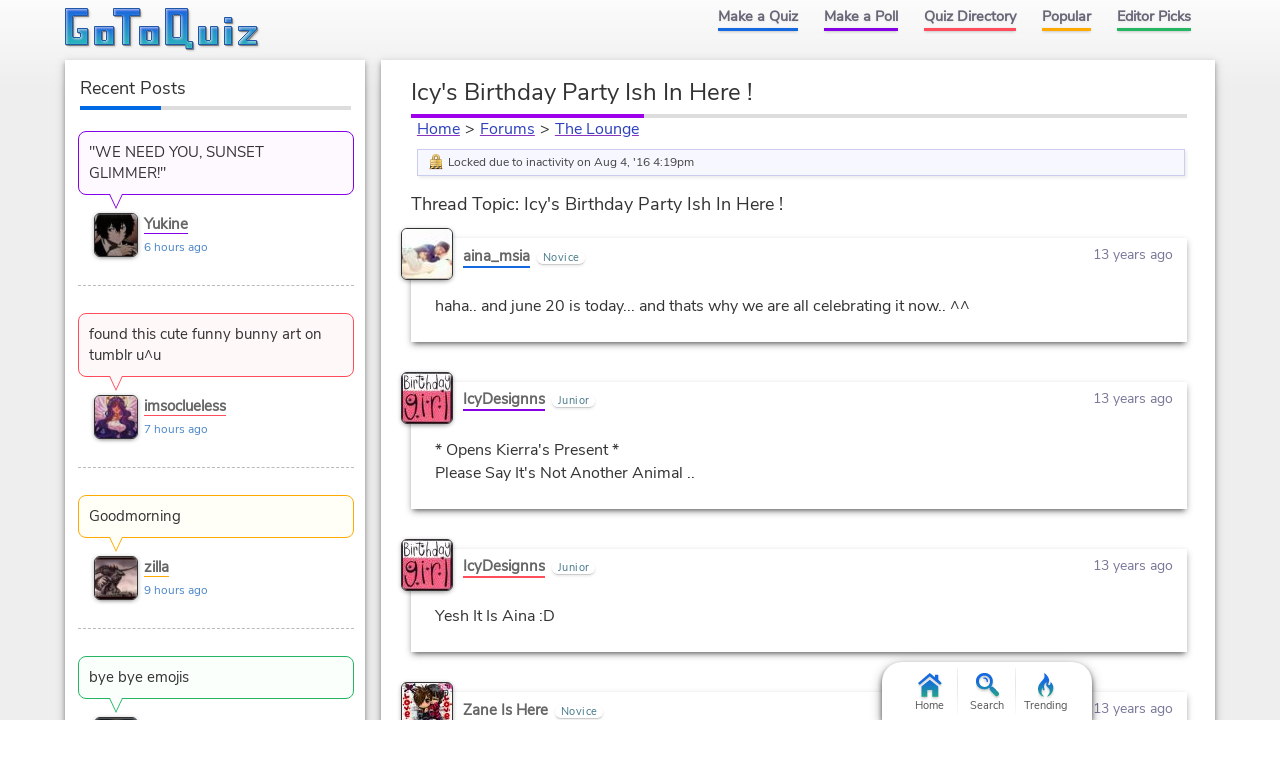

--- FILE ---
content_type: text/html; charset=UTF-8
request_url: https://www.gotoquiz.com/forum/offbeat/68706-icys-birthday-party-ish-in-here-/8/thread.html
body_size: 4731
content:
<!DOCTYPE HTML>
<html lang="en"><head>
<meta charset="utf-8" /><title>The Lounge Forum</title>
<link rel="preload" href="/f/nunito-sans-v6-latin-ext_latin-regular.woff2" type="font/woff2" as="font" crossorigin>
<!--[if lt IE 9]>
<script>var e=("article,aside,footer,header,nav,section,main").split(',');for(var i=0;i<e.length;i++)document.createElement(e[i]);</script>
<![endif]-->
<link rel="stylesheet" href="/css/cache/43-grd.css">
<link rel="stylesheet" href="/css/cache/43-plb-frm.css">
<meta name="viewport" content="width=device-width,initial-scale=1,user-scalable=yes">
<link rel="icon" type="image/png" href="https://www.gotoquiz.com/img/2.4/fav_c.png">
<link rel="canonical" href="https://www.gotoquiz.com/forum/offbeat/68706-icys-birthday-party-ish-in-here-/8/thread.html">
<meta name="theme-color" content="#3D76C7">
</head><body class="grid grid2Col">
<header><a id="logoLink" href="/" title="Home"><svg xmlns="http://www.w3.org/2000/svg" xmlns:xlink="http://www.w3.org/1999/xlink" width="195" height="44" viewBox="-.5 -.5 195 44"><defs><filter id="lgo_f"><feGaussianBlur in="SourceAlpha" stdDeviation="1" result="blur"/><feOffset dy="1" dx="1"/><feComposite in2="SourceAlpha" operator="arithmetic" k2="-1" k3="1" result="s"/><feFlood flood-color="#e5f3ff" flood-opacity=".64"/><feComposite in2="s" operator="in"/><feComposite in2="SourceGraphic"/></filter><filter id="lgo_d"><feGaussianBlur in="SourceAlpha" stdDeviation="1.3"/><feOffset dx="2.2" dy="2.2"/><feComponentTransfer><feFuncA type="linear" slope=".24"/></feComponentTransfer><feMerge><feMergeNode/><feMergeNode in="SourceGraphic"/></feMerge></filter><g id="lgo_l"><path d="M0 0v36h22V20H12v4h2l1 1v3l-1 1H8l-1-1V8l1-1h14V0z"/><path id="lgo_o" d="M29 18v18h19V18H29zm12 5v8l-1 1h-3l-1-1v-8l1-1h3l1 1z"/><path d="M48 0v7h8l1 1v28h7V8l1-1h9V0z"/><use xlink:href="#lgo_o" transform="translate(45)"/><path d="m123 33-1-1V0h-22v36h19l1 1v3h7v-7h-4zm-8-26v21l-1 1h-6l-1-1V7l1-1h6l1 1zM133 18v18h19V18h-7v13l-1 1h-3l-1-1V18zM159 36h7V18h-7v18zm0-27v5h7V9h-7zM173 18v4h11l-11 11v3h18v-4h-10l10-11v-3z"/></g><g id="lgo_b"><path d="M7 28.5v-21M14.5 29h-7M15 24.5v4M7.5 7H22V0H0v36h22V20H12v4h2.5"/><path id="lgo_o2" d="M29 18v18h19V18H29.5zm7 13.5v-9m4.5 9.5h-4m4.5-9.5v9M36.5 22h4"/><path d="M64.5 7H74V0H48v7h8.5M57 7.5V36h7V7.5"/><use xlink:href="#lgo_o2" transform="translate(45)"/><path d="M122 32.5V0h-22v36h20m.5 1v3h6.5v-7h-4.5m-15-27h7M107 28.5v-22m7.5 22.5h-7M115 6.5v22M144.5 32h-4M140 31.5V18h-7v18h19V18h-7v13.5M159 36h7V18h-7v18.5zm0-27v5h7V9h-6.5zM173 18v4h10l.5.5L173 33v3h18v-4h-10l-.5-.5L191 21v-3z"/></g><linearGradient id="lgo_g" x1="0" y1="0" x2="0" y2="100%"><stop offset="0%" stop-color="#1A63E0"/><stop offset="100%" stop-color="#29b7bc"/></linearGradient></defs><use xlink:href="#lgo_l" style="stroke:rgba(0,0,0,.267);fill:rgba(0,0,0,.267)" transform="translate(1 1)"/><g filter="url(#lgo_d)"><use xlink:href="#lgo_l" style="fill:url(#lgo_g);filter:url(#lgo_f)"/></g><use xlink:href="#lgo_b" stroke="#1f58a9" fill="none"/></svg></a><input type="checkbox" id="navbar-chk">
<nav><ul id="topLinks">
    <li><a href="/quiz/maker/create.html">Make a Quiz</a>
    <li><a href="/poll/maker/design-poll.html">Make a Poll</a>
    <li><a href="/i">Quiz Directory</a>
    <li><a href="/top-quizzes.html">Popular</a>
    <li><a href="/editors-picks/">Editor Picks</a>
  </ul><label for="navbar-chk" id="navbar-btn"></label></nav>
</header>
<main><section id="f_tPage" data-tid="68706" data-bpath="offbeat">
<h1>Icy's Birthday Party Ish In Here !</h1>



<div id="f_crumbs">
  <a href="/">Home</a><span class="f_cDelim"> &gt; </span><a href="/forum/index.html">Forums</a><span class="f_cDelim"> &gt; </span><a href="/forum/offbeat/board.html">The Lounge</a>
</div>
 
<ul class="f_talert"><li class="f_talertLock">Locked due to inactivity on Aug 4, '16 4:19pm</li></ul><h2 id="f_hdr">Thread Topic: Icy's Birthday Party Ish In Here !</h2>
<ul id="f_thread" class="indent">
    <li id="p1971440" data-pid="1971440">
    
      <div class="f_pHead">
<a class="f_avatar" href="/profile/aina_msia"><img src="/upic/20120519/HnWPRRjMq0pXv03B.jpg" alt="avatar"></a>        <div class="f_pName">
            <a class="f_pNameA" href="/profile/aina_msia">aina_msia</a>
            <span class="f_pStatus">Novice</span>
        </div>
        <div class="f_tDate">
            <time datetime="2012-06-20T11:24:27-04:00" data-hover="Jun 20, 2012 11:24am">13 years ago</time>
        </div>
      </div>

      <div class="f_pBody">
haha.. and june 20 is today... and thats why we are all celebrating it now.. ^^    
        
                      </div>
    </li>
    <li id="p1971441" data-pid="1971441">
    
      <div class="f_pHead">
<a class="f_avatar" href="/profile/icydesignns"><img src="/upic/20120620/InVHf5ro7uGC28Qf.jpg" alt="avatar"></a>        <div class="f_pName">
            <a class="f_pNameA" href="/profile/icydesignns">IcyDesignns</a>
            <span class="f_pStatus">Junior</span>
        </div>
        <div class="f_tDate">
            <time datetime="2012-06-20T11:24:32-04:00" data-hover="Jun 20, 2012 11:24am">13 years ago</time>
        </div>
      </div>

      <div class="f_pBody">
* Opens Kierra's Present *<br />
Please Say It's Not Another Animal ..    
        
                      </div>
    </li>
    <li id="p1971446" data-pid="1971446">
    
      <div class="f_pHead">
<a class="f_avatar" href="/profile/icydesignns"><img src="/upic/20120620/InVHf5ro7uGC28Qf.jpg" alt="avatar"></a>        <div class="f_pName">
            <a class="f_pNameA" href="/profile/icydesignns">IcyDesignns</a>
            <span class="f_pStatus">Junior</span>
        </div>
        <div class="f_tDate">
            <time datetime="2012-06-20T11:25:15-04:00" data-hover="Jun 20, 2012 11:25am">13 years ago</time>
        </div>
      </div>

      <div class="f_pBody">
Yesh It Is Aina :D    
        
                      </div>
    </li>
    <li id="p1971447" data-pid="1971447">
    
      <div class="f_pHead">
<a class="f_avatar" href="/profile/zaneishere"><img src="/upic/20120619/24jp6MqEOk9kEHGX.jpg" alt="avatar"></a>        <div class="f_pName">
            <a class="f_pNameA" href="/profile/zaneishere">Zane Is Here</a>
            <span class="f_pStatus">Novice</span>
        </div>
        <div class="f_tDate">
            <time datetime="2012-06-20T11:25:24-04:00" data-hover="Jun 20, 2012 11:25am">13 years ago</time>
        </div>
      </div>

      <div class="f_pBody">
*is hiding a huge box behind back* hehe. *box starts shaking* uh oh.<br />
*a baby tiger cub jumps out of box and lays down*    
        
                      </div>
    </li>
    <li id="p1971449" data-pid="1971449">
    
      <div class="f_pHead">
<a class="f_avatar" href="/profile/sweet"><img src="/upic/20120619/r5jw1ALMu4h62dVL.jpg" alt="avatar"></a>        <div class="f_pName">
            <a class="f_pNameA" href="/profile/sweet">sweet</a>
            <span class="f_pStatus">Novice</span>
        </div>
        <div class="f_tDate">
            <time datetime="2012-06-20T11:26:26-04:00" data-hover="Jun 20, 2012 11:26am">13 years ago</time>
        </div>
      </div>

      <div class="f_pBody">
ohh my good cute<br />
hey @icy what u naming ur poop    
        
                      </div>
    </li>
    <li id="p1971452" data-pid="1971452">
    
      <div class="f_pHead">
<a class="f_avatar" href="/profile/aina_msia"><img src="/upic/20120519/HnWPRRjMq0pXv03B.jpg" alt="avatar"></a>        <div class="f_pName">
            <a class="f_pNameA" href="/profile/aina_msia">aina_msia</a>
            <span class="f_pStatus">Novice</span>
        </div>
        <div class="f_tDate">
            <time datetime="2012-06-20T11:26:37-04:00" data-hover="Jun 20, 2012 11:26am">13 years ago</time>
        </div>
      </div>

      <div class="f_pBody">
haha.. another animal and i think you could start your very own mini zoo, icy..    
        
                      </div>
    </li>
    <li id="p1971455" data-pid="1971455">
    
      <div class="f_pHead">
        <div class="f_pName f_pNoAv"">
            <a class="f_pNameA" href="/profile/anrihyuga">anri hyuga</a>
            <span class="f_pStatus">Newbie</span>
        </div>
        <div class="f_tDate">
            <time datetime="2012-06-20T11:28:01-04:00" data-hover="Jun 20, 2012 11:28am">13 years ago</time>
        </div>
      </div>

      <div class="f_pBody">
yep that would be a cool thing to see.    
        
                      </div>
    </li>
    <li id="p1971457" data-pid="1971457">
    
      <div class="f_pHead">
<a class="f_avatar" href="/profile/kierra_love"><img src="/upic/20120620/JQWuwzXx7S2Yi5nv.jpg" alt="avatar"></a>        <div class="f_pName">
            <a class="f_pNameA" href="/profile/kierra_love">Kierra_LOVE</a>
            <span class="f_pStatus">Experienced</span>
        </div>
        <div class="f_tDate">
            <time datetime="2012-06-20T11:28:17-04:00" data-hover="Jun 20, 2012 11:28am">13 years ago</time>
        </div>
      </div>

      <div class="f_pBody">
no its not silly<br />
<br />
its friendship braclets :3    
        
                      </div>
    </li>
    <li id="p1971458" data-pid="1971458">
    
      <div class="f_pHead">
<a class="f_avatar" href="/profile/icydesignns"><img src="/upic/20120620/InVHf5ro7uGC28Qf.jpg" alt="avatar"></a>        <div class="f_pName">
            <a class="f_pNameA" href="/profile/icydesignns">IcyDesignns</a>
            <span class="f_pStatus">Junior</span>
        </div>
        <div class="f_tDate">
            <time datetime="2012-06-20T11:28:32-04:00" data-hover="Jun 20, 2012 11:28am">13 years ago</time>
        </div>
      </div>

      <div class="f_pBody">
i Will Make A Zoo Aina :D<br />
TIGER CUB!! His Name Ish Twix ... Mmm , i Love That Candy :D<br />
<br />
Sweet - It Shall Be .... Toilet !! : )    
        
                      </div>
    </li>
    <li id="p1971462" data-pid="1971462">
    
      <div class="f_pHead">
<a class="f_avatar" href="/profile/sweet"><img src="/upic/20120619/r5jw1ALMu4h62dVL.jpg" alt="avatar"></a>        <div class="f_pName">
            <a class="f_pNameA" href="/profile/sweet">sweet</a>
            <span class="f_pStatus">Novice</span>
        </div>
        <div class="f_tDate">
            <time datetime="2012-06-20T11:29:26-04:00" data-hover="Jun 20, 2012 11:29am">13 years ago</time>
        </div>
      </div>

      <div class="f_pBody">
haha! did u eat ur poptart? []    
        
                      </div>
    </li>
    <li id="p1971463" data-pid="1971463">
    
      <div class="f_pHead">
<a class="f_avatar" href="/profile/aina_msia"><img src="/upic/20120519/HnWPRRjMq0pXv03B.jpg" alt="avatar"></a>        <div class="f_pName">
            <a class="f_pNameA" href="/profile/aina_msia">aina_msia</a>
            <span class="f_pStatus">Novice</span>
        </div>
        <div class="f_tDate">
            <time datetime="2012-06-20T11:29:41-04:00" data-hover="Jun 20, 2012 11:29am">13 years ago</time>
        </div>
      </div>

      <div class="f_pBody">
haha.. reasonable name for a poop, icy.. xD    
        
                      </div>
    </li>
    <li id="p1971468" data-pid="1971468">
    
      <div class="f_pHead">
<a class="f_avatar" href="/profile/icydesignns"><img src="/upic/20120620/InVHf5ro7uGC28Qf.jpg" alt="avatar"></a>        <div class="f_pName">
            <a class="f_pNameA" href="/profile/icydesignns">IcyDesignns</a>
            <span class="f_pStatus">Junior</span>
        </div>
        <div class="f_tDate">
            <time datetime="2012-06-20T11:30:16-04:00" data-hover="Jun 20, 2012 11:30am">13 years ago</time>
        </div>
      </div>

      <div class="f_pBody">
Awhh ! Friendship Bracelets ? Thanks . * Puts The One On *<br />
* Huggles Kierra *<br />
WHO WANTS CAKE ? WE GOTTA SING HAPPY BIRTHDAY FIRST !! * Everyone Gathers Around Table *    
        
                      </div>
    </li>
    <li id="p1971471" data-pid="1971471">
    
      <div class="f_pHead">
<a class="f_avatar" href="/profile/zaneishere"><img src="/upic/20120619/24jp6MqEOk9kEHGX.jpg" alt="avatar"></a>        <div class="f_pName">
            <a class="f_pNameA" href="/profile/zaneishere">Zane Is Here</a>
            <span class="f_pStatus">Novice</span>
        </div>
        <div class="f_tDate">
            <time datetime="2012-06-20T11:30:40-04:00" data-hover="Jun 20, 2012 11:30am">13 years ago</time>
        </div>
      </div>

      <div class="f_pBody">
XP nice one tiger you spoiled the surprise *pets tiger cub*    
        
                      </div>
    </li>
    <li id="p1971476" data-pid="1971476">
    
      <div class="f_pHead">
<a class="f_avatar" href="/profile/kierra_love"><img src="/upic/20120620/JQWuwzXx7S2Yi5nv.jpg" alt="avatar"></a>        <div class="f_pName">
            <a class="f_pNameA" href="/profile/kierra_love">Kierra_LOVE</a>
            <span class="f_pStatus">Experienced</span>
        </div>
        <div class="f_tDate">
            <time datetime="2012-06-20T11:31:37-04:00" data-hover="Jun 20, 2012 11:31am">13 years ago</time>
        </div>
      </div>

      <div class="f_pBody">
*huggles back*<br />
<br />
i want cake :D    
        
                      </div>
    </li>
    <li id="p1971478" data-pid="1971478">
    
      <div class="f_pHead">
<a class="f_avatar" href="/profile/icydesignns"><img src="/upic/20120620/InVHf5ro7uGC28Qf.jpg" alt="avatar"></a>        <div class="f_pName">
            <a class="f_pNameA" href="/profile/icydesignns">IcyDesignns</a>
            <span class="f_pStatus">Junior</span>
        </div>
        <div class="f_tDate">
            <time datetime="2012-06-20T11:31:54-04:00" data-hover="Jun 20, 2012 11:31am">13 years ago</time>
        </div>
      </div>

      <div class="f_pBody">
Lol Zane .<br />
Yes Sweet :D    
        
                      </div>
    </li>
</ul>
<div class="pagination"><div class="pageLabel">Pages:</div><ul class="pages"><li><a href="../thread.html" title="Page 1">1</a><li><div class="pageEllip">&hellip;</div><li><a href="../4/thread.html" title="Page 4">4</a><li><a href="../5/thread.html" title="Page 5">5</a><li><a href="../6/thread.html" title="Page 6">6</a><li><a href="../7/thread.html" title="Page 7">7</a><li><div class="pageActive">8</div><li><a href="../9/thread.html" title="Page 9">9</a><li><a href="../10/thread.html" title="Page 10">10</a><li><a href="../11/thread.html" title="Page 11">11</a><li><a href="../12/thread.html" title="Page 12">12</a><li><div class="pageEllip">&hellip;</div><li><a href="../16/thread.html" title="Page 16">16</a></ul></div><p class="f_pFormMsg">This thread is <b>locked</b>, therefore no new posts can be made.</p>
</section></main><div id="leftCol" class="sideCol">  <div class="sideBox">
    <h2>Recent Posts</h2>
    
<ul class="f_sidePosts"><li>
  <blockquote class="f_spBody">
    <a href="/forum/offbeat/295622-to-the-stray-dogs/46/thread.html#p8670918">"WE NEED YOU, SUNSET GLIMMER!"</a>
  </blockquote>
  <div class="f_spBy">
<div class="f_avatar"><img src="/upic/2026/03/zxsiNU.MIN.jpg" alt="avatar"></div>    <a class="f_spUser" href="/profile/yukine">Yukine</a>
    <div class="f_spDate">6 hours ago</div>
  </div>
<li>
  <blockquote class="f_spBody">
    <a href="/forum/offbeat/294806-honey/334/thread.html#p8670910">
found this cute funny bunny art on tumblr u^u</a>
  </blockquote>
  <div class="f_spBy">
<div class="f_avatar"><img src="/upic/2025/48/DpfwjM.MIN.jpg" alt="avatar"></div>    <a class="f_spUser" href="/profile/imsoclueless">imsoclueless</a>
    <div class="f_spDate">7 hours ago</div>
  </div>
<li>
  <blockquote class="f_spBody">
    <a href="/forum/offbeat/277199-the-paradox-dimension/522/thread.html#p8670909">Goodmorning</a>
  </blockquote>
  <div class="f_spBy">
<div class="f_avatar"><img src="/upic/20150429/JkMf90X.jpg" alt="avatar"></div>    <a class="f_spUser" href="/profile/zilla">zilla</a>
    <div class="f_spDate">9 hours ago</div>
  </div>
<li>
  <blockquote class="f_spBody">
    <a href="/forum/offbeat/295153-hatters-moving-castle/154/thread.html#p8670908">bye bye emojis</a>
  </blockquote>
  <div class="f_spBy">
<div class="f_avatar"><img src="/upic/2026/03/0fmKQE.MIN.png" alt="avatar"></div>    <a class="f_spUser" href="/profile/alexfierrro">AlexFierrro</a>
    <div class="f_spDate">9 hours ago</div>
  </div>
</ul>  </div>
</div><footer><ul id="footLinks"><li><a href="/terms.html">Terms &amp; Conditions</a><li><a href="/privacy.html">Privacy Policy</a><li><a href="/contact.html">Contact Us</a><li><a href="/help/faq.html">FAQ &amp; Attributions</a></ul></footer><div id="floatBar"><div id="floatBarDisp"><a href="/" id="fbarHome" class="fbarA"><div class="fbarIc"></div>Home</a><a href="#" id="fbarSearch" class="fbarA"><div class="fbarIc"></div>Search</a><a href="/trending.html" id="fbarTrend" class="fbarA"><div class="fbarIc"></div>Trending</a></div></div><!--[if lt IE 9]>
<script src="/js/jquery.oldie3.js"></script>
<![endif]-->
<!--[if gte IE 9]><!-->  
<script src="//ajax.googleapis.com/ajax/libs/jquery/3.5.0/jquery.min.js"></script>
<script>if(typeof window.jQuery=='undefined')document.write(unescape('%3Cscript src="/js/jquery-3.5.0.min.js"%3E%3C/script%3E'));</script>
<!--<![endif]-->  
<script src="/js/cache/40-v253.js"></script><script src="/js/cache/40-ser-acc-frm-pol.js"></script><script>window.gtqPageData={"name":"thread","type":"forum","board":"offbeat","threadId":"68706","page":8};</script><script>
var d,s;window.CSS&&CSS.supports("color","var(--myvar)")||((s=(d=document).createElement("script")).src="/js/3rdparty/css-vars.js",d.head.appendChild(s));
</script>

<script>
var _gaq=[];
_gaq.push(['_setAccount','UA-628020-1']);
_gaq.push(['_trackPageview']);
(function(d,t){
var ga=d.createElement(t),s=d.getElementsByTagName(t)[0];
ga.src=('https:'==document.location.protocol?'https://ssl':'http://www')+'.google-analytics.com/ga.js';
s.parentNode.insertBefore(ga,s);
})(document,'script');
</script>
</body></html><!-- Time: 7ms -->